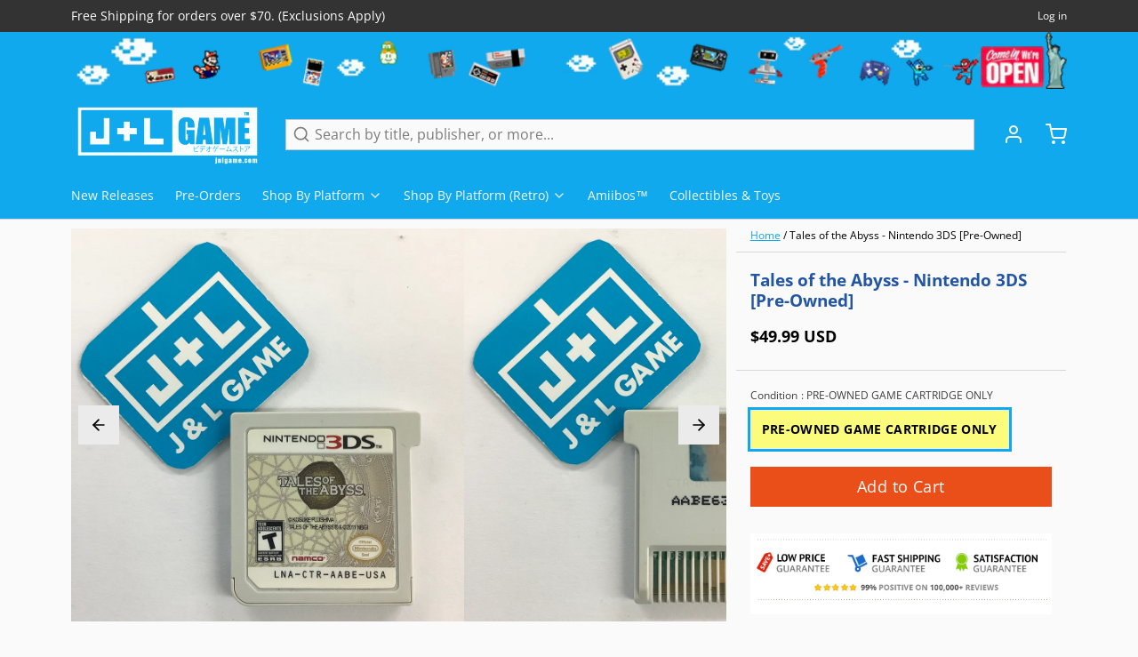

--- FILE ---
content_type: text/html; charset=utf-8
request_url: https://www.google.com/recaptcha/api2/aframe
body_size: 268
content:
<!DOCTYPE HTML><html><head><meta http-equiv="content-type" content="text/html; charset=UTF-8"></head><body><script nonce="Xy7B-aqVWgjUiYe42u583A">/** Anti-fraud and anti-abuse applications only. See google.com/recaptcha */ try{var clients={'sodar':'https://pagead2.googlesyndication.com/pagead/sodar?'};window.addEventListener("message",function(a){try{if(a.source===window.parent){var b=JSON.parse(a.data);var c=clients[b['id']];if(c){var d=document.createElement('img');d.src=c+b['params']+'&rc='+(localStorage.getItem("rc::a")?sessionStorage.getItem("rc::b"):"");window.document.body.appendChild(d);sessionStorage.setItem("rc::e",parseInt(sessionStorage.getItem("rc::e")||0)+1);localStorage.setItem("rc::h",'1769775423056');}}}catch(b){}});window.parent.postMessage("_grecaptcha_ready", "*");}catch(b){}</script></body></html>

--- FILE ---
content_type: text/javascript; charset=utf-8
request_url: https://www.jnlgame.com/products/tales-of-the-abyss-nintendo-3ds-pre-owned.js
body_size: 1003
content:
{"id":6797850771571,"title":"Tales of the Abyss - Nintendo 3DS [Pre-Owned]","handle":"tales-of-the-abyss-nintendo-3ds-pre-owned","description":"\u003cp\u003eTales of the Abyss, the critically-acclaimed PlayStation 2 computer entertainment system role playing game, is updated for the Nintendo 3DS system. The upcoming title delivers full 3D support and use of the dual screens to bring players closer to the action. Tales of the Abyss tells the story of Luke fon Fabre, sole heir to a family of aristocrats, as he is suddenly thrust into the outside world on an epic adventure. Naïve and spoiled by years of isolation, Luke struggles to learn of friendship, sacrifice, duty and of choice. With the fates of many in his hands, Luke's actions could ultimately save the world or bring about its very destruction.\u003c\/p\u003e\n\u003ch3\u003eProduct Details\u003c\/h3\u003e\n\u003cp\u003e\u003cstrong\u003eName:\u003c\/strong\u003e Tales of the Abyss\u003cbr\u003e\u003cstrong\u003ePlatform:\u003c\/strong\u003e Nintendo 3DS\u003cbr\u003e\u003cstrong\u003ePublisher:\u003c\/strong\u003e Namco Bandai Games\u003cbr\u003e\u003cstrong\u003eDeveloper:\u003c\/strong\u003e Bandai Namco Games\u003cbr\u003e\u003cstrong\u003eOfficial Release Date:\u003c\/strong\u003e 02\/14\/12\u003cbr\u003e\u003cstrong\u003eNumber of Players:\u003c\/strong\u003e 1 Player\u003cbr\u003e\u003cstrong\u003eOnline Multiplayer:\u003c\/strong\u003e No Online Multiplayer\u003c\/p\u003e\n\u003ch3\u003eGame Data\u003c\/h3\u003e\n\u003cp\u003e\u003cstrong\u003eGenre:\u003c\/strong\u003e Role-Playing \u0026gt; Action RPG\u003cbr\u003e\u003cstrong\u003eESRB:\u003c\/strong\u003e Alcohol Reference, Fantasy Violence, Language, Simulated Gambling, Suggestive Themes\u003cbr\u003e\u003cstrong\u003eCountry:\u003c\/strong\u003e USA\u003cbr\u003e\u003cstrong\u003eProduct ID:\u003c\/strong\u003e LNA-CTR-AABE-USA\u003cbr\u003e\u003cstrong\u003eProduct Barcode:\u003c\/strong\u003e 722674700320\u003c\/p\u003e","published_at":"2022-03-29T18:17:54-04:00","created_at":"2022-03-21T22:47:32-04:00","vendor":"Namco Bandai Games","type":"Video Games","tags":["3DS","Nintendo 3DS","Pre-Owned","Role-Playing \u003e Action RPG","USA","Video Games"],"price":4999,"price_min":4999,"price_max":4999,"available":true,"price_varies":false,"compare_at_price":0,"compare_at_price_min":0,"compare_at_price_max":0,"compare_at_price_varies":false,"variants":[{"id":39935512379507,"title":"PRE-OWNED GAME CARTRIDGE ONLY","option1":"PRE-OWNED GAME CARTRIDGE ONLY","option2":null,"option3":null,"sku":"LNA-CTR-AABE-USA","requires_shipping":true,"taxable":true,"featured_image":null,"available":true,"name":"Tales of the Abyss - Nintendo 3DS [Pre-Owned] - PRE-OWNED GAME CARTRIDGE ONLY","public_title":"PRE-OWNED GAME CARTRIDGE ONLY","options":["PRE-OWNED GAME CARTRIDGE ONLY"],"price":4999,"weight":198,"compare_at_price":0,"inventory_management":"shopify","barcode":"722674700320","requires_selling_plan":false,"selling_plan_allocations":[]}],"images":["\/\/cdn.shopify.com\/s\/files\/1\/2280\/4837\/files\/image_ee49e81e-cdbe-4279-bb83-41f034e05f92.jpg?v=1690497135","\/\/cdn.shopify.com\/s\/files\/1\/2280\/4837\/files\/image_1b146aad-4aad-4de2-b185-728a5297791f.jpg?v=1690497135","\/\/cdn.shopify.com\/s\/files\/1\/2280\/4837\/products\/70257_front_419fface-bc1e-42c7-b2b4-12dec3e18c75.jpg?v=1690497135","\/\/cdn.shopify.com\/s\/files\/1\/2280\/4837\/products\/70257_back.jpg?v=1690497135"],"featured_image":"\/\/cdn.shopify.com\/s\/files\/1\/2280\/4837\/files\/image_ee49e81e-cdbe-4279-bb83-41f034e05f92.jpg?v=1690497135","options":[{"name":"Condition","position":1,"values":["PRE-OWNED GAME CARTRIDGE ONLY"]}],"url":"\/products\/tales-of-the-abyss-nintendo-3ds-pre-owned","media":[{"alt":"Tales of the Abyss - Nintendo 3DS [Pre-Owned] Video Games Namco Bandai Games   ","id":25041880875123,"position":1,"preview_image":{"aspect_ratio":1.0,"height":2448,"width":2448,"src":"https:\/\/cdn.shopify.com\/s\/files\/1\/2280\/4837\/files\/image_ee49e81e-cdbe-4279-bb83-41f034e05f92.jpg?v=1690497135"},"aspect_ratio":1.0,"height":2448,"media_type":"image","src":"https:\/\/cdn.shopify.com\/s\/files\/1\/2280\/4837\/files\/image_ee49e81e-cdbe-4279-bb83-41f034e05f92.jpg?v=1690497135","width":2448},{"alt":"Tales of the Abyss - Nintendo 3DS [Pre-Owned] Video Games Namco Bandai Games   ","id":25041881137267,"position":2,"preview_image":{"aspect_ratio":1.0,"height":2448,"width":2448,"src":"https:\/\/cdn.shopify.com\/s\/files\/1\/2280\/4837\/files\/image_1b146aad-4aad-4de2-b185-728a5297791f.jpg?v=1690497135"},"aspect_ratio":1.0,"height":2448,"media_type":"image","src":"https:\/\/cdn.shopify.com\/s\/files\/1\/2280\/4837\/files\/image_1b146aad-4aad-4de2-b185-728a5297791f.jpg?v=1690497135","width":2448},{"alt":"Tales of the Abyss - Nintendo 3DS [Pre-Owned] Video Games Namco Bandai Games   ","id":21814278389875,"position":3,"preview_image":{"aspect_ratio":1.129,"height":567,"width":640,"src":"https:\/\/cdn.shopify.com\/s\/files\/1\/2280\/4837\/products\/70257_front_419fface-bc1e-42c7-b2b4-12dec3e18c75.jpg?v=1690497135"},"aspect_ratio":1.129,"height":567,"media_type":"image","src":"https:\/\/cdn.shopify.com\/s\/files\/1\/2280\/4837\/products\/70257_front_419fface-bc1e-42c7-b2b4-12dec3e18c75.jpg?v=1690497135","width":640},{"alt":"Tales of the Abyss - Nintendo 3DS [Pre-Owned] Video Games Namco Bandai Games   ","id":21814278422643,"position":4,"preview_image":{"aspect_ratio":1.115,"height":574,"width":640,"src":"https:\/\/cdn.shopify.com\/s\/files\/1\/2280\/4837\/products\/70257_back.jpg?v=1690497135"},"aspect_ratio":1.115,"height":574,"media_type":"image","src":"https:\/\/cdn.shopify.com\/s\/files\/1\/2280\/4837\/products\/70257_back.jpg?v=1690497135","width":640}],"requires_selling_plan":false,"selling_plan_groups":[]}